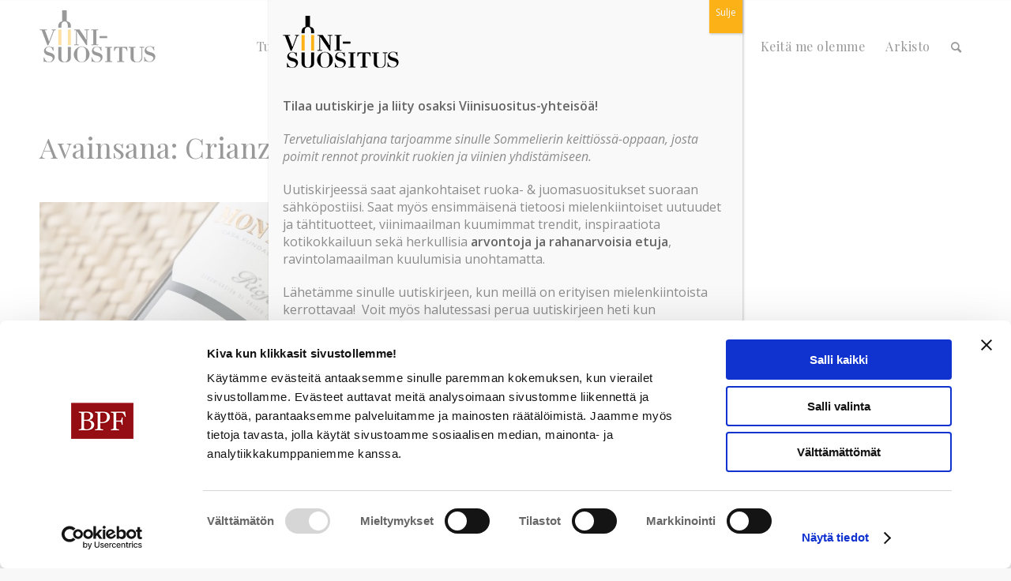

--- FILE ---
content_type: text/css
request_url: https://www.viinisuositus.fi/wp-content/themes/enfold/config-templatebuilder/avia-shortcodes/tabs/tabs.css?ver=5.6.10
body_size: 802
content:
/* ======================================================================================================================================================
Tabs
====================================================================================================================================================== */
#top .tabcontainer{
	background: transparent;
}

.tabcontainer{
	margin: 30px 0;
	position: relative;
	width:100%;
	clear: both;
	overflow: hidden;
	background: transparent;
}

.tab_titles{
	position: relative;
	width:100%;
	clear: both;
	float:left;
	z-index: 5;
}

.widget .tabcontainer{
	margin-top:0px;
}


.js_active .tab_content{
	visibility: hidden;
	clear: both;
	padding: 10px 19px;
	overflow:auto;
	position: absolute;
	top:0;
	z-index: 0;
	left:120%;
	width:100%;
}

.js_active .tab{
	cursor:pointer;
	margin:0 -1px 0 0;
	display: block;
	float: left;
	z-index: 2;
	position: relative;
	padding:12px 16px;
	top:1px;
	font-size: 0.8em;
	-webkit-touch-callout: none;			/*	non standard	*/
	-webkit-user-select: none;
	-khtml-user-select: none;
	-moz-user-select: none;
	-ms-user-select: none;
	user-select: none;
	border-style: solid;
	border-width:1px;
}

.js_active .top_tab .tab{
	border-bottom: none;
	padding:12px 16px 14px 16px;
}

.js_active .active_tab{
	z-index: 4;
	position: relative;
	font-weight: bold;
}

.js_active .tab_titles .tab:first-child{
	border-top-left-radius:  2px;
}

.js_active .tab_titles .tab:last-child{
	border-top-right-radius: 2px;
}

.js_active .active_tab_content{
	display: block;
	visibility: visible;
	z-index: 3;
	position: relative;
	overflow:auto;
	border-style: solid;
	border-width:1px;
	border-radius: 2px;
	left:0;
	width:auto;
}

.tabcontainer .tab_icon{
	margin-right: 7px;
	font-size: 1em;
}

.tab_inner_content{
	margin: 11px 0;
	left:-200%;
	position: relative;
}

.active_tab_content .tab_inner_content{
	left:0;
	position: relative;
}

/*sidebar tabs*/
.sidebar_tab .tab_titles{
	width:30%;
	min-width:170px;
	max-width:250px;
	float:left;
	display: block;
}

.sidebar_tab_right .tab_titles{
	float:right;
}

.sidebar_tab .tab_titles .tab{
	width:100%;
	margin:0 0 -1px 0;
	top:0;
}

.sidebar_tab .tab_content{
	overflow: hidden;
	clear:none;
	left: -1px;
}

.sidebar_tab_right .tab_content{
	left: 1px;
}

.js_active .sidebar_tab .tab_titles .tab:last-child{
	border-top-right-radius: 0;
	border-bottom-left-radius: 2px;
}

.sidebar_tab_left .active_tab.tab{
	width:100.5%;
	border-right:none;
}

.sidebar_tab_right .active_tab.tab{
	width:100.5%;
	border-left:none;
	left:-1px;
}

/*noborder sidebar tabs*/
.noborder_tabs.sidebar_tab_left .tab_content, .noborder_tabs.sidebar_tab_right .tab_content{
	border:none;
	box-shadow: -8px 0px 20px -10px rgba(0, 0, 0, 0.2);
	left:0;
	padding:0px 0 0 30px;
}

.noborder_tabs.sidebar_tab_right .tab_content{
	box-shadow: 8px 0px 20px -10px rgba(0, 0, 0, 0.2);
	padding:0px 30px 0 0;
}

.noborder_tabs.sidebar_tab_left .tab{
	border-left:none;
}

.noborder_tabs.sidebar_tab_right .tab{
	border-right:none;
}

.noborder_tabs .tab:first-child{
	border-top:none;
}
.noborder_tabs .tab:last-child{
	border-bottom:none;
}

.tabcontainer .tab.fullsize-tab{
	display:none;
}

@media only screen and (max-width: 767px)  {
	.responsive .tabcontainer{
		border-width: 1px;
		border-style: solid;
		border-top:none;
		overflow: hidden;
	}

	.responsive .tabcontainer .tab_titles{
		display:none;
	}

	.responsive .tabcontainer .tab_content,
	.responsive .tabcontainer .tab{
		width:100%;
		max-width:100%;
		border-left:none;
		border-right:0;
		left:0;
		top:0;
		min-height: 0!important;
	}

	.responsive .tabcontainer .tab_content{
		border-bottom:none;
		padding:15px 30px;
		clear: both;
	}

	.responsive .tabcontainer .tab.fullsize-tab{
		display:block;
		margin-bottom:-1px;
	}

	.responsive .top_tab .tab.fullsize-tab{
		margin-bottom:0px;
	}
}


--- FILE ---
content_type: text/css
request_url: https://www.viinisuositus.fi/wp-content/themes/enfold-child/style.css?ver=5.6.10
body_size: 5187
content:
/*
Theme Name: Enfold Child
Description: A <a href='http://codex.wordpress.org/Child_Themes'>Child Theme</a> for the Enfold Wordpress Theme. If you plan to do a lot of file modifications we recommend to use this Theme instead of the original Theme. Updating wil be much easier then.
Version: 1.0
Author: Kriesi
Author URI: http://www.kriesi.at
Template: enfold
*/


.popup-vasen {
    float: left;
    width: 60%
}
.popup-oikee {
    float: left;
    background: #ece7e4;
    min-height: 563px;
    width: 40%;
    padding: 10px;
    text-align: center;
}
.popup-oikee h1 {
    font-size: 26px;
    color: #000;
}
.popup-oikee h2 {
    font-size: 18px;
        color: #000;
}

.popup-oikee p {
    font-size: 13px;
        color: #000;
}
#top .popup-oikee label {
    font-weight: 600;
    font-size: 0.8em;
}

#top .popup-oikee input {
    padding: 5px;
    font-size: 14px;
    margin-bottom: 0;
}
#top .popup-oikee form {
    margin-bottom: 0;
    text-align: left;
}
#top .popup-oikee input[type="submit"] {
    background: #fff;
    padding: 10px 20px !important;
    margin-top: 20px;
}
h1,h2,h3,h4,h5,h6, .widgettitle,.template-page .entry-content-wrapper h1, .template-page .entry-content-wrapper h2{
    text-transform: none;
     font-weight: 400;

}
.image-overlay.overlay-type-extern .image-overlay-inside:before{
background-image: url('img/favicon.png') !important;
    content: "" !important;
    background-size: 60px !important;
    background-position: center !important;
    background-repeat: no-repeat !important;
}
div#etusivuylinkuva h1{
    font-size: 60px;
    color: #fff;
    text-shadow: 2px 2px 12px #000;
    padding: 10px 20px;
}
#etusivuylinkuva a {
    color: #c09018 !important;
    text-decoration: none !important;
}
#etusivuylinkuva a:hover {
    text-decoration: underline !important;
}
#etusivuylinkuva strong a {
    border: 2px solid;
    padding: 5px 10px;
    background: #00000059;
}
#etusivuylinkuva  strong a:hover {
    background: #000000;
    text-decoration: none !important;
}
#instafeed .container {
    max-width: 100%;
    padding: 0;
}
#instafeed span.avia_button_icon.avia_button_icon_left {
    left: -0.7em;
    font-size: 27px;
}
img, a {
    border-radius: 0 !important;
}
#main a{
        -webkit-transition: all 0.4s ease-out;
  -moz-transition: all 0.4s ease-out;
  -o-transition: all 0.4s ease-out;
  transition: all 0.4s ease-out;
}
#header_main {
    border-bottom-width: 0;
    }
.av-main-nav > li > a {
    font-family: 'Playfair Display';
    font-weight: 500;
    font-size: 16px;
        letter-spacing: 0.5px;
    }
    .av-main-nav > li > ul {
    border-top-width: 0px;
}
.current-menu-item > a > .avia-menu-fx {
    background-color: #000;
}
p{
    margin: 0 0 20px 0;
}
strong{
    color: #666 !important;
    font-weight: 600;
}
h3{
    font-weight: 300;
    color: #a4a4a4;
    font-size: 26px;
}
body .column-top-margin {
    margin-top: 20px;
}
h1.paaotsikko  {
    color: #000;
    text-transform: none !important;
    font-size: 36px;
    font-weight: 100;
    margin-bottom: 50px;
    margin-top: 50px;
}
h1.paaotsikko.ote {
    margin-bottom: 10px !important;
}
h3.alaotsikko {
    font-weight: 300;
    color: #a4a4a4;
    margin-bottom: 70px;
    font-size: 26px;
        line-height: 36px;
}
.stretch_full.container_wrap.alternate_color.light_bg_color.title_container {
    background: #fff;
    border: none;
}

.avia-content-slider .slide-entry-title {
    font-size: 26px;
    line-height: 1.4em;
    margin: 0;
    font-weight: 300;
}
.image-overlay.overlay-type-extern .image-overlay-inside:before {
    content: "\E881";
    font-size: 40px;
    color: #000;
    background: #fff;
}
span.avia_iconbox_title {
font-size: 20px;
    font-family: 'open sans';
    letter-spacing: 1px;
    text-decoration: none !important;
}
#faq span.hor_icon, #faq span.vert_icon {
    border-color: #000;
}
section.av_toggle_section .toggler {
    font-weight: 600;
    background: #eee !important;
}
#top .main_color .input-text, #top .main_color input[type='text'], #top .main_color input[type='input'], #top .main_color input[type='password'], #top .main_color input[type='email'], #top .main_color input[type='number'], #top .main_color input[type='url'], #top .main_color input[type='tel'], #top .main_color input[type='search'], #top .main_color textarea, #top .main_color select {
    border-color: #b1b1b1;
}
/*uutiskirje*/
#etusivu-uutiskirje form label {
    font-weight: normal;
}
#etusivu-uutiskirje label {
    color: #fff;
    font-weight: normal;
}
#etusivu-uutiskirje input[type="submit"] {
    margin-top: 20px;
    font-size: 16px;
    letter-spacing: 1px;
    font-weight: 300;
}
#etusivu-uutiskirje strong {
    color: #fff !important;
}
/*single post*/
.featured-uus {
    width: 110%;
    margin-left: -5%;
}
.featured-uus img {
    width: 100%;
}
h1.paaotsikko-uus {
    position: relative;
    margin: -136px auto 0px auto;
    padding: 40px 10px 50px 10px;
    text-align: center;
    width: 100%;
    background: #ffffffe6;
    background: linear-gradient(0deg, rgba(255,255,255,1) 0%, rgb(255 255 255 / 81%) 100%);
}

.avia-image-container.avia-builder-el-0 {
    display: none;
}
.postaus_meta {
    font-style: italic;
    border-bottom: 1px solid #dfdfdf !important;
    color: #aaa;
    font-size: 14px;
    margin-bottom: 30px;
    text-align: center;
    padding-bottom: 20px;
}
span.blog-tags.minor-meta {
    float: left;
}
span.blog-tags.minor-meta {
    float: left;
    width: 100%;
    background: #eee;
    padding: 10px;
}
.av-share-box {
    margin-bottom: 40px;
}
ul.av-share-box-list.noLightbox {
    width: 100%;
}
.av-share-box ul li.av-share-link {
    width: 32.3%;
    margin-right: 1% !important;
    border-radius: 2px;
    float: left;
    border: 2px solid #eee;
}
.blog-tags a {
    background: #e0b13a;
    padding: 5px 10px;
    margin-left: 10px;
    color: #fff !important;
    font-weight: 400 !important;
    text-decoration: none !important;
    -webkit-transition: all 0.4s ease-out;
  -moz-transition: all 0.4s ease-out;
  -o-transition: all 0.4s ease-out;
  transition: all 0.4s ease-out;
}
.blog-tags a:hover {
    background: #c69a2b;

}
span.blog-tags.minor-meta {
    margin-bottom: 60px;
}


/*LÄNDERIARTIKKELISIVULISTAUS*/
h3.alaotsikko.viinit-otsikko {
    margin-bottom: 20px;
}
ul.viinit-listaus {
    float: left;
    margin-bottom: 20px;
}
.viinit-listaus a {
    padding: 10px;
    line-height: 40px;
}
.viinit-listaus li {
    float: left;
    border: 1px solid #eee;
    margin-right: 10px;
        -webkit-transition: all 0.4s ease-out;
  -moz-transition: all 0.4s ease-out;
  -o-transition: all 0.4s ease-out;
  transition: all 0.4s ease-out;
  margin-bottom: 10px;
}
.viinit-listaus li.current-cat {
    background: #e0b13a;
}
.viinit-listaus li.current-cat a{
   color: #fff;
}
.viinit-listaus a:hover {
    text-decoration: none;
}
.viinit-listaus li:hover {
    border: 1px solid #a8a7a7;
}
li.naytakaikki{
    background: #bcbcbc;
}
 li.naytakaikki a {
    color: #fff;
    text-decoration: none;
}
.sorttausbox {
    float: right;
    border: 1px solid #000;
    padding: 10px;
        margin-bottom: 20px;
}
select#sorttaus {
    margin-bottom: 0;
}
h4.sorttausoption {
    margin-top: 10px;
}
/* viinisuositus artikkelisivulle */
.suositus {
    float: left;
    background: #eee;
    width: 100%;
    padding: 10px;
        margin-top: 50px;
}
.suositus h3 {
    background: #b84c0e;
    color: #fff;
    padding: 10px;
}
a.suositustitle {
    float: left;
    color: #b84c0e;
    font-size: 24px;
    width: 100%;
    margin-bottom: 10px;
}
a.suosituskuva {
    float: left;
    width: 18%;
    height: 200px;
    background: #fff;
    text-align: center;
    padding: 10px;
}
.suosituskuva img{
    max-height: 180px;
    width: auto;
}
span.suositustiedot {
    float: left;
    padding-left: 20px;
    width: 82%
}
#top .all_colors .suositus .image-overlay {
    background-color: #fff;
}
#top .all_colors .suositus  .image-overlay.overlay-type-extern .image-overlay-inside:before {
    content: "\E81e";
    font-size: 40px;
    color: #000;
    background: #fff;
}
/* viinilistaus artikkelisivulle */
ul.viinilistaus, ul.viinilistaus li{
    float: left;
    width: 100%;
}
a.viinilistaus-title{
    float: left;
}
a.alkolinkki {
    background: #e3333c;
    float: left;
    padding: 0px 10px 0 3px;
    margin-left: 10px;
    color: #fff;
    height: 30px;
    margin-top: 3px;
    line-height: 30px;
    font-size: 15px;
    font-style: italic;
    border-radius: 24px !important;
}
a.alkolinkki:hover {
    color: #fff;
    text-decoration: none;
    background: #000;
    }
a.alkolinkki img {
    margin-right: 5px;
    margin-top: 3px;
    float: left;
}
/*postfolio tuotelistaus*/
.grid-sort-container.isotope img {
    height: 300px;
    width: auto;
    margin: 10px auto;
}
.grid-entry-title {
    font-size: 18px;
    margin: 0;
    padding: 0;
    font-weight: 600;
}
h3.alaotsikko-gridiin {
    text-align: center;
    font-size: 12px;
    margin-top: 10px;
    font-family: 'open sans';
        color: #888;
}
.grid-sort-container article {
    box-shadow: none !important;
}
.grid-sort-container .image-overlay {
    background-color: #fff !important;
}
.grid-sort-container .image-overlay.overlay-type-extern .image-overlay-inside:before {
      content: "\E81e";
    font-size: 40px;
    color: #000;
    background: #fff;
}
h3.grid-entry-title.entry-title {
    text-align: center;
}
/*single portfolio tuote */
a.alkolinkki.alkolinkki-absolute {
    float: left;
    margin: 0 20px 0 0 ;
}
span.metatieto {
    white-space: nowrap;
}
.tuote_meta a {
    margin-right: 20px;
}
div#tuotelaatikko {
    float: left;
    width: 100%;
    background: #f7f7f7;
    border: 1px solid #dbdbdb !important;
    padding: 10px;
}
.kuva {
       background: #fff;
    width: 33.3%;
    float: left;
    text-align: center;

    padding: 10px;
}
.rypale{
    padding-left: 40px;
}
.makutaulukko span {
    width: 50%;
    float: left;
    font-size: 15px;
}
.makutaulukko span.makea {
    text-align: right;
}
.bar.pv {
    background: #ec3f3f !important;
}
.bar.kv {
    background: #5ab95c !important;
}
.bar.rv {
    background: #e879ae !important;
}
#tuotelaatikko .avia-progress-bar .progress {
    height: 30px;
    box-shadow: inset 0px 0px 15px 0px rgba(0, 0, 0, 0.18);
}
#tuotelaatikko .avia-progress-bar .progressbar-title-wrap {
    background: none;
        color: #fff;
    text-shadow: 1px 1px 1px #000;
}
#tuotelaatikko .progress {
    background-color: #d6d6d6;
}

p.kayttosuositus {
    margin-top: 20px;
}
.tuotetiedot {
    float: left;
    width: 66.6%;
    padding: 10px 0px 10px 20px;
}
.tuotetiedot img {
    float: left;
}
.single-portfolio h2 {
    margin-bottom: 30px;
}
.single-portfolio .image-overlay {
    background-color: #fff !important;
}
.single-portfolio .mfp-bg.avia-popup.mfp-zoom-in.mfp-ready {
    background-color: #ffffff;
    opacity: 1;
}
.single-portfolio button.mfp-close {
    color: #000;
}
.single-portfolio .mfp-title {
    display: none;
}
.tuottaja-info {
    float: left;
    width: 100%;
	margin-top: 40px;
}
/*etusivun featured image slider*/
.avia-featureimage-slideshow .slideshow_caption h2 {
    font-weight: 300;
    text-transform: none;
    font-size: 40px;
    margin: 0 auto;
    background: #000000a1;
    padding: 10px;
        max-width: 90%;
}
#top .avia-slideshow-button.avia-button.avia-color-light {
    border: none;
    background: #fcb116;
    color: #ffffff;
    text-decoration: none;
    text-transform: none;
    font-weight: 600;
    font-size: 16px;
    padding: 5px;
    margin: 0;
}
#top .avia-slideshow-arrows a {
    display: block;
    text-decoration: none;
    color: #fff;
    visibility: visible;
    position: absolute;
    width: 60px;
    text-align: center;
    height: 100%;
    line-height: 62px;
    font-size: 25px;
    top: 0;
    margin: 0;
    z-index: 99;
    overflow: hidden;
    text-indent: -600%;
}
#top .avia-slideshow-arrows a:hover {
    background: #0000007d;
    }
    .avia-featureimage-slideshow h2.avia-caption-title:after {
    display: none;
}
#top .avia-featureimage-slideshow .avia-caption-content {
    margin: 0 auto;
    max-width: 100%;
    padding-top: 4px;
    background: #ffffffa3;
    color: #000;
    padding-bottom: 5px;
        max-width: 90%;
}
#top .av-control-minimal .avia-slideshow-arrows a:before {
    border: none;
    background: transparent;
    line-height: 60px;
    position: absolute;
    top: 50%;
    margin-top: -30px;
}

/*postauslistaukset*/
.slide-meta, .slide-meta time {
    font-size: 16px !important;
    font-style: italic;
}
#top .pagination .current, #top .pagination a, #top .fullsize .template-blog .pagination a {
    margin-right: 10px;
        line-height: 33px;
        font-size: 15px;
}
#top .pagination .current {
    background: #fcb116;
    border-radius: 0;
    border: 1px solid #fcb116;
    box-shadow: none;
    color: #fff;
}
#top .pagination a {
    border: none;
    box-shadow: none;
    background: #fff;
}
.pagination .pagination-meta {
    font-size: 15px;
    line-height: 30px;
}
nav.pagination {
    border: 1px solid #eee;
    padding: 10px !important;
    margin-bottom: 40px;
}
/*hakutulokset listaus*/
.hakukategoriat a {
    background: #eee;
    padding: 5px;
    color: #5d5d5d !important;
}
span.hakutyyppi {
    background: transparent;
    padding: 3px;
    font-weight: 600;
    color: #5d5d5d !important;
}
span.search-result-counter {
    background: #fcb116 !important;
    color: #fff;
    border: none !important;
    box-shadow: none;
}
#top .template-search.content .entry-content-wrapper {
    padding-bottom: 0;
    border-bottom: 1px solid #eee;
    margin-bottom: 10px;
}
.tab.widget_tab_comments {
    display: none !important;
}
.search .page-heading-container.clearfix {
    float: left;
    width: 100%;
}
/*Related posts yksittäisen sivulla*/
#vastaavat {
    float: left;
    width: 100%;
}

h3.related-otsikko {
    float: left;
    margin-top: 0px;
}
.related_post {
    width: 22%;
    float: left;
    margin-right: 4%;
}
.related_post:nth-child(4n+4) {  
  margin-right: 0px;
}
.related_posts {
    width: 100%;
    float: left;
   border: none;
}
.related_otsikko {
    margin-top: 10px;
    height: 80px;
    overflow: hidden;
}
.related_otsikko h3 {
    margin-top: 10px;
    font-size: 20px;
    line-height: 1.4em;
    margin: 0;
    text-align: left;
    font-weight: 400;
    padding-left: 5px;
      -webkit-transition: all 0.4s ease-out;
  -moz-transition: all 0.4s ease-out;
  -o-transition: all 0.4s ease-out;
  transition: all 0.4s ease-out;

}
.related_otsikko h3:hover {
color: #666;
}
.related_kategoria {
    position: absolute;
    z-index: 999;
    background: rgba(255, 255, 255, 0.72);
    padding: 0 10px 0;
    -webkit-transition: all 0.4s ease-out;
  -moz-transition: all 0.4s ease-out;
  -o-transition: all 0.4s ease-out;
  transition: all 0.4s ease-out;
}
.related_kategoria:hover {
background: #FFF;
    }
.related_kategoria a {
    color: #000;
    text-decoration: none;

}
/*author page*/
#top .fullsize .template-blog .blog-meta {
    float: left;
    margin: 0 20px 0 0;
    }
span.post-author-format-type.blog-meta {
    width: 200px !important;
}
.post-author-format-type span.rounded-container {
    width: 200px;
    height: 200px;
}
span.author-box-name {
margin: 0 0 10px 0;
    float: left;
    text-align: left;
    width: 100%;
}
.author_description_text {
    text-align: left;
}
.author_description_text p {
    margin-top: 10px;
}
/* Kampanjalistaus */
.kampanja h2 {
    position: absolute;
    top: 10px;
    left: 10px;
    background: #000c;
    color: #fff;
    padding: 10px;
}
/* 404 */
.error404 .tab.widget_tab_comments{
    display: none;
}
/*FOOTER*/
#footer .news-thumb{
    margin-right: 0;
    padding: 0;
    float: left;
    margin-top: 4px;
    border-style: solid;
    border-width: 1px;
    height: 80px;
    width: 36px;
    display: block;
    background: transparent !important;
    -webkit-transition: all 0.4s ease-out;
    -moz-transition: all 0.4s ease-out;
    -o-transition: all 0.4s ease-out;
    transition: all 0.4s ease-out;
}
strong.news-headline {
    margin-bottom: 10px;
}
#footer a.news-link strong {
    -webkit-transition: all 0.4s ease-out;
    -moz-transition: all 0.4s ease-out;
    -o-transition: all 0.4s ease-out;
    transition: all 0.4s ease-out;
    color: #aaaaac !important;
}
#footer a.news-link strong:hover{
    color: #333 !important;
}
#footer .news-thumb img, #footer .news-thumb img {
    width: auto;
    height: 70px;
}
#footer .news-wrap li:hover {
    background: #fff;
}
footer#socket, footer#socket a {
    background-color: #fcb116;
    color: #fff;
}
#footer .widget_nav_menu li {
    display: block;
    font-size: 20px !important;
}
#footer .widget_nav_menu a {
    display: block;
    padding: 0 !important;
    text-decoration: none;
}
/*BPF drinkkireseptit:*/

.password-protected .page-thumb {
    width: 100%;
    text-align: center;
}
.password-protected img {
    width: 400px;
    margin: 50px 0;
}
.pw-img {
    text-align: center;
}
.password-protected form.post-password-form {
    max-width: 700px;
    text-align: center;
}
.password-protected form.post-password-form {
    max-width: 700px;
    text-align: center;
    margin: 0 auto;
}
.password-protected input[type="submit"] {
    background-color: #941114 !important;
}
.bpf-form {
    max-width: 400px;
    margin: 30px auto 0 auto;
}
.shaker img {
    max-width: 150px;
    margin: 30px 0;
}
.page-id-6263 h1.paaotsikko {
    text-align: center;
}
.type-drinkki span.post-meta-infos {
  /*  display: none; */
}
.avia_codeblock.bpf-form {
    max-width: 400px;
    margin: 35px auto 0 auto;
}

@font-face {
    font-family: KomuA;
    src: url(https://www.viinisuositus.fi/wp-content/themes/enfold-child/fonts/Komu_A.otf);
    font-weight: normal;
}
@font-face {
    font-family: Acumin;
    src: url(https://www.viinisuositus.fi/wp-content/themes/enfold-child/fonts/AcuminProExtraCond-Semibold.otf);
    font-weight: bold;
}
@font-face {
    font-family: Acumin;
    src: url(https://www.viinisuositus.fi/wp-content/themes/enfold-child/fonts/AcuminProExtraCond-ExtraLight.otf);
    font-weight: normal;
}
#fontti h1 {
    font-family: 'komuA';
    font-size: 80px;
    color: #fff;
    text-shadow: 0px 0px 11px #00000073;
}
#fontti h3, #fontti h4,#fontti h5,#fontti h6, #fontti .avia_textblock p {
    font-family: 'Acumin';
    color: #fff;
    text-shadow: 0px 0px 11px #00000073;
}
#fontti h3 {
    font-size: 50px;
}
#fontti h4 {
    font-size: 40px;
}
#fontti h5 {
    font-size: 30px;
}
#fontti .avia_textblock p {
    font-size: 25px;
}
#fontti-black h1, #fontti-black h2, #fontti-black h3, #fontti-black h4, #fontti-black h5, #fontti-black h5{
  font-family: 'komuA';
}

.drinkki-content {
    max-width: 767px;
    margin: 0 auto;
    float: none;
}
h1.drinkki-otsikko {
    color: #000;
    font-family: "KomuA";   
    font-weight: normal; 
}
.drinkin-resepti{
    width: 100%;
    float: left;
    padding: 0;
    margin-bottom: 20px;
}
#top .drinkin-resepti .active_tab_content {
    background: #FFF;
    border: none;
    padding: 0;
        overflow: visible;
}
.drinkin-resepti .tab_inner_content.invers-color {
    font-size: 18px;
    line-height: 30px;
    font-weight: 600;
    background: #FFF;
}
#top .drinkin-resepti .tabcontainer .tab {
    font-size: 15px;
    border: none;
    margin-right: 10px;
    padding-left: 0; 
}
#top .drinkin-resepti .tabcontainer .tab.active_tab {
    color: #941114;
    background: #fff;
    font-size: 15px;
    border: none;
}
.drinkin-resepti .tabcontainer .tab:hover {
    color: #941114;
}
.drinkin-resepti .tabcontainer {
    overflow: visible;
    }

.seuraava {

    float: left;
    width: 100%;
    text-align: center;
}
.seuraava span.av-icon-char {
    font-size: 30px;
    color: #940f13;
}
.seuraava a{
    text-decoration: none !important;
}
.tuotemerkki .alaotsikko{
    text-align: center;
    margin-bottom: 0;
}
.resepti {
    float: left;
    width: 65%;
}
.resepti p{
	font-family: "Acumin";   
    font-weight: bold;
    font-size: 30px;
    line-height: 40px;
}
.videot {
    float: left;
    width: 35%;
    margin-top: -100px;
}
.videot img {
    padding: 0 10px 10px 10px;
        max-height: 450px !important;
 width: auto;
}
.featuredimage {
    float: left;
    width: 25%;
        max-height: 450px;
        text-align: right;
        overflow: hidden;
}
.featuredimage img{

    max-height: 450px !important;
 width: auto;
}
p.pdf-lataa {
	margin-top: 40px;
    float: left;
    margin-bottom: 40px;

}
.pdf-lataa a, .pdf-lataa a:hover{
	color: #fff;
	text-decoration: none;
	padding: 12px 15px 9px 15px;
	background: #941114;
	border-radius: 30px !important;
}

#vimeo iframe {
	aspect-ratio: 9 / 16;
	height: 100%;
	width: 100%;
    max-height: 450px;

}
.tuotemerkki .container {
    padding: 10px;
}
.logolistaus {
    float: left;
    margin-bottom: 100px;
}
#logot, .logolista img {
    border: 1px solid #d1d1d1;
}
h1.drinkki-otsikko.iso {
    text-align: center;
    margin: 100px 0 0 0;
    font-size: 50px;
}
div#muut-drinkit {
    margin-top: 100px;
}
a.logolista {
    float: left;
    width: 20%;
        width: 18%;
    margin: 10px 1% !important;
}

@media only screen and  (max-width: 1320px) {
.resepti {
    float: left;
    width: 65%;
    padding-right: 20px;
}
.videot {
    text-align: right;
    width: 35%;
    max-height: 450px;
}
.featuredimage {
    float: left;
    width: 25%;
    max-height: 450px;
}
.featuredimage img{

    max-height: 450px !important;
 width: auto;
}
}
@media only screen and  (max-width: 767px) {
    #fontti.avia-section .content {
    padding-top: 100px;
}
#fontti h1 {
    font-size: 60px;
}
#fontti h3 {
    font-size: 30px;
}
#fontti h4 {
    font-size: 20px;
}
#fontti h5 {
    font-size: 20px;
}
#fontti .avia_textblock p {
    font-size: 15px;
}
	#logot{
    width: 29% !important;
    margin: 2% !important;
    clear: inherit;
	}
.drinkin-resepti {
    width: 100%;
    float: left;
    padding: 0px;
    margin-bottom: 20px;
}
    .tax-drinkin_pohja .mfp-iframe-scaler {
    padding-top: 155%;
}
#top .drinkin-resepti .active_tab_content {
    background-color: #FFF !important;
    border: none !important;
}
#top .drinkin-resepti .tab_titles {
    display: block !important;
}
#top .drinkin-resepti .tab.fullsize-tab {
    display: none !important;
}
#top .drinkin-resepti .tab {
    width: auto;
    float: left;
}
#top .drinkin-resepti .tabcontainer {
    border: none;
}
.resepti {
    float: left;
    width: 65%;
}
.videot {
    text-align: left;
    width: 35%;
    max-height: 450px;
    margin-top: 0;
}
.featuredimage {
    float: left;
    width: 50%;
    max-height: 450px;
}
.featuredimage img{
    max-height: 450px !important;
}

}
@media only screen and  (max-width: 480px) {
.resepti {
    float: left;
    width: 100%;
    padding-right: 0;
}
.videot {
    text-align: left;
    width: 100%;
    max-height: 450px;
    text-align: center;
}
.seuraava {
	    margin-top: 30px;
	    }
a.logolista {
    float: left;
    width: 48%;
    margin-top: 0 !important;
    margin-bottom: 0 !important;
}
p.pdf-lataa {
    margin-top: 40px;
    float: none;
    margin-bottom: 40px;
    text-align: center;
}
	}
/*Add your own styles here:*/

@media only screen and  (min-width: 1600px) {

}
@media only screen and  (max-width: 1599px) {

}
@media only screen and  (max-width: 989px) {
.related_otsikko h3 {
    font-size: 18px;
    font-weight: 400;
}
.kuva, .tuotetiedot {
    width: 100%;
    border-right: none !important;
}
.tuotetiedot {
    padding: 20px 0 0 0;
}
}
@media only screen and  (max-width: 767px) {
.related_post {
    width: 49%;
    float: left;
    margin-right: 2%;
}
.related_post:nth-child(2n+2) {  
  margin-right: 0px;
}
#top .drinkin-resepti .tabcontainer .tab {
    border: none;
    border-top: 1px solid #fff;
}
.popup-vasen, .popup-oikee {
    width: 100%
}
.avia-content-slider .slide-entry-title {
    font-size: 18px;
}
.slide-meta {
    display: none;
}
.related_kategoria {
    display: none;
}
}
@media only screen and  (max-width: 480px) {
.related_post {
    width: 100%;
    float: left;
    margin-right: 0;
}
a.suosituskuva {
    width: 100%;
}
span.suositustiedot {
    float: left;
    padding-left: 0px;
    width: 100%
}
a.alkolinkki {
    clear: left;
    margin-left: 0;
    }
}

--- FILE ---
content_type: text/css
request_url: https://www.viinisuositus.fi/wp-content/uploads/dynamic_avia/avia_posts_css/post-4097.css?ver=ver-1769565885
body_size: 1407
content:
.avia-section.av-1xqjw01-d3c167b34de89bbd47830973a5e3cf7c{
background-color:#57d19c;
background-image:unset;
}
#top .avia-section.av-1xqjw01-d3c167b34de89bbd47830973a5e3cf7c .scroll-down-link{
color:#000000;
}
.avia-section.av-1xqjw01-d3c167b34de89bbd47830973a5e3cf7c .av-extra-border-element .av-extra-border-inner{
background-color:#57d19c;
}

.flex_column.av-1xeupyp-1637c8d05d4384c8e7a907877a300104{
border-radius:0px 0px 0px 0px;
padding:0px 0px 0px 0px;
}

.avia-image-container.av-1udgqzl-5c6346ef2d31b64d5991c01e15857550 img.avia_image{
box-shadow:none;
}
.avia-image-container.av-1udgqzl-5c6346ef2d31b64d5991c01e15857550 .av-image-caption-overlay-center{
color:#ffffff;
}

.flex_column.av-1t08uep-7e7d2dc7dda74fa40e837dbfa6298c51{
border-radius:0px 0px 0px 0px;
padding:0px 0px 0px 0px;
}

#top .hr.hr-invisible.av-1s7j3wh-b832b7f8f324f5fb5764faccc50a641c{
height:50px;
}

.avia-image-container.av-1q0vqw1-cf902972283eb1489b28867791f57933 img.avia_image{
box-shadow:none;
}
.avia-image-container.av-1q0vqw1-cf902972283eb1489b28867791f57933 .av-image-caption-overlay-center{
color:#ffffff;
}

.avia-section.av-1obwyjl-f4011859452059afa5b52da79415fa25 .av-parallax .av-parallax-inner{
background-color:#57d19c;
background-image:url(https://www.viinisuositus.fi/wp-content/uploads/2019/11/Montecillo-Crianza-5xx-1210x807.jpg);
background-repeat:no-repeat;
background-position:50% 50%;
background-attachment:scroll;
}
#top .avia-section.av-1obwyjl-f4011859452059afa5b52da79415fa25 .scroll-down-link{
color:#000000;
}
.avia-section.av-1obwyjl-f4011859452059afa5b52da79415fa25 .av-extra-border-element .av-extra-border-inner{
background-color:#57d19c;
}

.flex_column.av-1mjtuzl-ccdf931cd235576788c3680a4aef293d{
border-radius:0px 0px 0px 0px;
padding:30px 30px 30px 30px;
background-color:rgba(87,209,156,0.78);
}

#top .av_textblock_section.av-1l91m9t-efa26697275de4a2d3dd385aa3257231 .avia_textblock{
font-size:22px;
color:#000000;
}

.flex_column.av-1fx6okx-6fceff808e28f65910ac7cd6e7f4cfef{
border-radius:0px 0px 0px 0px;
padding:0px 0px 0px 0px;
background-color:rgba(87,209,156,0.78);
}

.avia-image-container.av-1e38a6p-9160263efafd89237a5e03d0ea6cee74 img.avia_image{
box-shadow:none;
}
.avia-image-container.av-1e38a6p-9160263efafd89237a5e03d0ea6cee74 .av-image-caption-overlay-center{
color:#ffffff;
}

#top .hr.hr-invisible.av-1cqkych-1ee3f26bf8be7543a63e0cb5249cde33{
height:50px;
}

#top .hr.hr-invisible.av-1a1l0gx-8d521003ac459809e2f6bcc70d80b4b6{
height:50px;
}

.flex_column.av-183fajl-6c01fe3abf7640e0f19d81fc474abb3d{
border-radius:0px 0px 0px 0px;
padding:0px 0px 0px 0px;
}

#top #wrap_all .avia-button.av-15l7h8x-9e4f6e5874faa7e879a98b8eba92338c{
background-color:#57d19c;
border-color:#57d19c;
color:#000000;
transition:all 0.4s ease-in-out;
}
#top #wrap_all .avia-button.av-15l7h8x-9e4f6e5874faa7e879a98b8eba92338c:hover{
background-color:#57d19c;
color:#ffffff;
transition:all 0.4s ease-in-out;
}

#top .hr.hr-invisible.av-1481ptt-7f60d2388a27836a43e6db44f2c36f90{
height:50px;
}

.avia-section.av-12qm2a9-43f521a04bbaca97619e524fecc01e46{
background-color:#57d19c;
background-image:unset;
}
.avia-section.av-12qm2a9-43f521a04bbaca97619e524fecc01e46 .av-extra-border-element .av-extra-border-inner{
background-color:#57d19c;
}

.flex_column.av-11tmfnl-5a2c8fa1346039c1b8431561a24184d7{
border-radius:0px 0px 0px 0px;
padding:0px 0px 0px 0px;
}

.avia-image-container.av-10b0k1t-9ce9704ccefd85ec30a9b2cb6c6102a8 img.avia_image{
box-shadow:none;
}
.avia-image-container.av-10b0k1t-9ce9704ccefd85ec30a9b2cb6c6102a8 .av-image-caption-overlay-center{
color:#ffffff;
}

.flex_column.av-wit7zl-2ff38ac6509cc185dd4e4933a69c8488{
border-radius:0px 0px 0px 0px;
padding:0px 0px 0px 0px;
}

.avia-image-container.av-uobbfl-4e350113dd10937f8e8b1e8c09c9b2cf img.avia_image{
box-shadow:none;
}
.avia-image-container.av-uobbfl-4e350113dd10937f8e8b1e8c09c9b2cf .av-image-caption-overlay-center{
color:#ffffff;
}

#top .hr.hr-invisible.av-spk5wh-b064c17a333e61374dc7565a2dbcc60c{
height:50px;
}

#top .hr.hr-invisible.av-ofu981-d3a6c9e846a00e6e5507dff52add7e06{
height:50px;
}

#top #wrap_all .avia-button.av-lx3kwx-d563f8cf10616b206c6a0ec753a12dd2{
color:#ffffff;
transition:all 0.4s ease-in-out;
}
#top #wrap_all .avia-button.av-lx3kwx-d563f8cf10616b206c6a0ec753a12dd2:hover{
background-color:black;
color:#ffffff;
transition:all 0.4s ease-in-out;
}

.avia-section.av-jgds29-faf6f38bdaa6c5aade2f8a094d11a02d{
background-color:#000000;
background-image:unset;
}
#top .avia-section.av-jgds29-faf6f38bdaa6c5aade2f8a094d11a02d .scroll-down-link{
color:#000000;
}
.avia-section.av-jgds29-faf6f38bdaa6c5aade2f8a094d11a02d .av-extra-border-element .av-extra-border-inner{
background-color:#000000;
}

#top .hr.hr-invisible.av-i16abl-a32a10465a01bb216d27c3825348d66a{
height:50px;
}

.flex_column.av-fkzchd-011a13ed8e6e8e58fd81c70fdceacf85{
border-radius:0px 0px 0px 0px;
padding:0px 0px 0px 0px;
}

.avia-image-container.av-enyuzl-b308958199349597937885ef6e91d8b1 img.avia_image{
box-shadow:none;
}
.avia-image-container.av-enyuzl-b308958199349597937885ef6e91d8b1 .av-image-caption-overlay-center{
color:#ffffff;
}

.flex_column.av-bxnzap-bcb4caa92d3144c4fb1bb850a0070f93{
border-radius:0px 0px 0px 0px;
padding:0px 0px 0px 0px;
}

.avia-image-container.av-ayb1oh-b5cd85de3f62fb6c36fd0d3e67d116e8 img.avia_image{
box-shadow:none;
}
.avia-image-container.av-ayb1oh-b5cd85de3f62fb6c36fd0d3e67d116e8 .av-image-caption-overlay-center{
color:#ffffff;
}

.flex_column.av-8jktzl-3fcd03d0f418cf4b5e0850f7c28d5e2d{
border-radius:0px 0px 0px 0px;
padding:0px 0px 0px 0px;
}

.avia-image-container.av-2hogx-f1f8d042dbfb188806aad006415af2dc img.avia_image{
box-shadow:none;
}
.avia-image-container.av-2hogx-f1f8d042dbfb188806aad006415af2dc .av-image-caption-overlay-center{
color:#ffffff;
}

.flex_column.av-6i8vep-03a980a3b0eda80c18d003c6d0143399{
border-radius:0px 0px 0px 0px;
padding:0px 0px 0px 0px;
}

.avia-image-container.av-3rlzm9-e1bca59e0a936a8de5d19fff254a7b65 img.avia_image{
box-shadow:none;
}
.avia-image-container.av-3rlzm9-e1bca59e0a936a8de5d19fff254a7b65 .av-image-caption-overlay-center{
color:#ffffff;
}

#top .hr.hr-invisible.av-1y13c1-23d461a4939db9b7408e69ec9ae22f92{
height:50px;
}



--- FILE ---
content_type: text/plain
request_url: https://www.google-analytics.com/j/collect?v=1&_v=j102&a=682762441&t=pageview&_s=1&dl=https%3A%2F%2Fwww.viinisuositus.fi%2Favainsana%2Fcrianza%2F&ul=en-us%40posix&dt=Crianza%20%3A%20%7C%20Viinisuositus.fi&sr=1280x720&vp=1280x720&_u=YADAAEABAAAAACAAI~&jid=317782939&gjid=1136632051&cid=20749900.1769582247&tid=UA-121171681-1&_gid=2110401692.1769582248&_r=1&_slc=1&gtm=45He61q1h1n81WT4ZF58v79303370za200zd79303370&gcd=13l3l3l3l1l1&dma=0&tag_exp=103116026~103200004~104527907~104528501~104684208~104684211~115616986~115938465~115938469~116185181~116185182~116682875~117041588&z=548242339
body_size: -570
content:
2,cG-W9CD9Z51R7